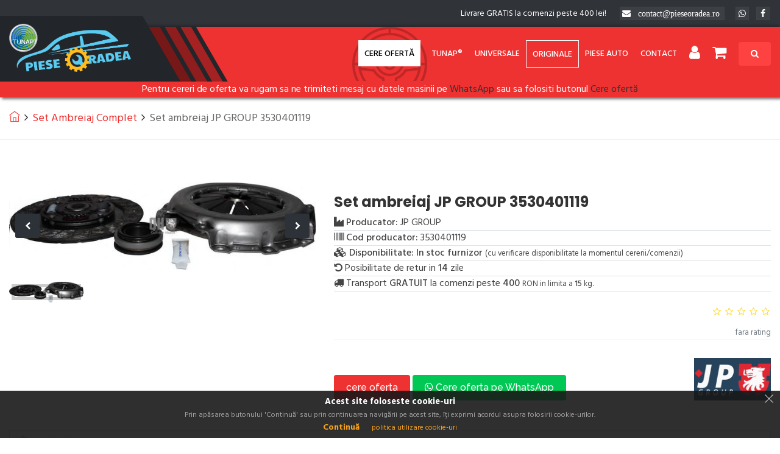

--- FILE ---
content_type: text/html; charset=UTF-8
request_url: https://pieseoradea.ro/piesa/set-ambreiaj-jp-group-3530401119-1493470
body_size: 10303
content:
<!DOCTYPE html>
<html lang="ro">
    <head>
                <meta charset="UTF-8">
        <meta name="viewport" content="width=device-width, initial-scale=1, viewport-fit=cover">
    
    <meta name="description" content="Set ambreiaj JP GROUP 3530401119">
    <link rel="canonical" href="https://pieseoradea.ro/piesa/set-ambreiaj-jp-group-3530401119-1493470" />
        <title>Set ambreiaj JP GROUP 3530401119 | Piese Oradea - Magazin de piese auto</title>
        <script src="https://www.google.com/recaptcha/api.js?hl=ro" async defer></script>
                <link rel="stylesheet" type="text/css" href="/css/style.css">
        <link rel="stylesheet" type="text/css" href="/css/templete.css">
        <link class="skin" rel="stylesheet" type="text/css" href="/css/skin/skin-1.css">
        <link rel="stylesheet" type="text/css" href="/plugins/revolution/css/settings.css">
        <link rel="stylesheet" type="text/css" href="/plugins/revolution/css/navigation.css">
        <link rel="stylesheet" href="/css/jquery-eu-cookie-law-popup.css">
            <link rel="icon" href="/favicon.ico">
    </head>

    <body id="bg">
                    <!-- Global site tag (gtag.js) - Google Analytics -->
<script async src="https://www.googletagmanager.com/gtag/js?id=UA-147360790-1"></script>
<script>
    window.dataLayer = window.dataLayer || [];
    function gtag(){dataLayer.push(arguments);}
    gtag('js', new Date());

    gtag('config', 'UA-147360790-1');
</script>
<!-- Google Tag Manager -->
<script>(function(w,d,s,l,i){w[l]=w[l]||[];w[l].push({'gtm.start':
            new Date().getTime(),event:'gtm.js'});var f=d.getElementsByTagName(s)[0],
        j=d.createElement(s),dl=l!='dataLayer'?'&l='+l:'';j.async=true;j.src=
        'https://www.googletagmanager.com/gtm.js?id='+i+dl;f.parentNode.insertBefore(j,f);
    })(window,document,'script','dataLayer','GTM-K4774R2');</script>
<!-- End Google Tag Manager -->
<!-- Google Tag Manager (noscript) -->
<noscript>
    <iframe src="https://www.googletagmanager.com/ns.html?id=GTM-K4774R2" height="0" width="0" style="display:none;visibility:hidden"></iframe>
</noscript>
<!-- End Google Tag Manager (noscript) -->
<!-- Facebook Pixel Code -->
<script>
    !function(f,b,e,v,n,t,s)
    {if(f.fbq)return;n=f.fbq=function(){n.callMethod?
        n.callMethod.apply(n,arguments):n.queue.push(arguments)};
        if(!f._fbq)f._fbq=n;n.push=n;n.loaded=!0;n.version='2.0';
        n.queue=[];t=b.createElement(e);t.async=!0;
        t.src=v;s=b.getElementsByTagName(e)[0];
        s.parentNode.insertBefore(t,s)}(window, document,'script',
        'https://connect.facebook.net/en_US/fbevents.js');
    fbq('init', '2780351205546197');
    fbq('track', 'PageView');
</script>
<noscript>
    <img height="1" width="1" style="display:none" src="https://www.facebook.com/tr?id=2780351205546197&ev=PageView&noscript=1" />
</noscript>
<!-- End Facebook Pixel Code -->                <div id="loading-area"></div>
        <div class="page-wraper">
                        
            <header class="site-header header mo-left header-style-1">
<!-- top bar -->
<div class="top-bar">
    <div class="container">
        <div class="row d-flex justify-content-between">
            <div class="dlab-topbar-left"> </div>
            <div class="dlab-topbar-right">
                                <ul class="social-bx list-inline pull-right">
                                    <li class="mr-3 header-contact">Livrare GRATIS la comenzi peste 400 lei!</li>
                    <li class="mr-3 header-contact header-free-shipping-400">Livrare GRATIS peste 400 lei!</li>
                                    <li class="fa fa-envelope mr-3 header-contact">
                        <a href="/cdn-cgi/l/email-protection#660509081207051226160f031503091407020307481409" class="ml-2"><span class="__cf_email__" data-cfemail="ff9c90918b9e9c8bbf8f969a8c9a908d9e9b9a9ed18d90">[email&#160;protected]</span></a>
                    </li>
                    <li class="fa fa-envelope mr-3 header-contact header-envelope" onclick="window.location='mailto:contact@pieseoradea.ro'"></li>
                    <li>
                        <a href="https://wa.me/40759480000" class="whatsapp" target="_blank">
                            <i class="fa fa-whatsapp"></i>
                        </a>
                    </li>
                    <li>
                        <a href="https://www.facebook.com/Piese-Oradea-101017324772302/" class="fa fa-facebook" target="_blank"></a>
                    </li>
                </ul>
            </div>
        </div>
    </div>
</div>
<!-- top bar END-->
<!-- main header -->
<div class="sticky-header header-curve main-bar-wraper navbar-expand-lg">
    <div class="main-bar bg-primary clearfix ">
        <div class="container clearfix">
            <!-- website logo -->
            <div class="logo-header mostion">
                <a href="/">
                    <img src="/images/logo-po-tunap-site.png" width="193" height="89" alt="Logo Piese Oradea">
                </a>
            </div>
            <!-- nav toggle button -->
            <button class="navbar-toggler collapsed navicon justify-content-end" type="button" data-toggle="collapse" data-target="#navbarNavDropdown" aria-controls="navbarNavDropdown" aria-expanded="false" aria-label="Toggle navigation">
                <span></span>
                <span></span>
                <span></span>
            </button>
            <!-- extra nav -->
            <div class="extra-nav">
                <div class="extra-cell">
                    <button id="quick-search-open" type="button" class="site-button bg-primary-dark">
                        <i class="fa fa-search"></i>
                    </button>
                </div>
            </div>
            <div class="extra-nav">
                <div class="extra-cell" style="margin-top: 2px;">
                    <ul class="nav navbar-nav nav-style d-flex flex-row">
                                                <li class="user-account" style="font-size: 25px">
                                                            <a class="fa fa-user" data-toggle="modal" data-target="#modal-header-auth"></a>
                                                    </li>

                                                <li class="shop-cart" style="margin-right: 10px; font-size: 25px">
                            <input type="hidden" id="cart-item-count" value="0">
<a class="fa fa-shopping-cart header-cart-trigger cart-btn"></a>
<div class="shop-menu card cart-list">
            <div class="card-header bg-secondry text-white">
            <h6 class="title mb-0">Cosul tau este gol</h6>
        </div>
        <div class="card-body px-3">
            <a class="site-button" href="/piese-auto">
                <i class="ti-search"></i> Cauta piese pentru masina ta
            </a>
        </div>
    </div>
                        </li>
                    </ul>
                </div>
            </div>
            <!-- Quik search -->
            <div class="dlab-quik-search bg-primary">
                <form name="search" method="post" action="/cautare">
<input type="search" id="search_code" name="search[code]" required="required" autocomplete="off" placeholder="cauta piesa dupa cod" class="form-control">
<span id="quick-search-close"><i class="fa fa-remove"></i></span>
</form>
            </div>
            <!-- main nav -->
            <div class="header-nav navbar-collapse collapse justify-content-end" id="navbarNavDropdown">
                <ul class="nav navbar-nav nav-style">
                                        <li class="active">
                        <a href="/cere-oferta">Cere ofertă</a>
                    </li>

                                        <li class="has-mega-menu ml-2">
                        <a href="/piese?producator=tunap-282">Tunap®</a>
                    </li>

                                        <li>
                        <a href="/catalog/piese-universale">Universale</a>
                                                                                                                                                                                                                                                                                                                                                                                                                                                                                                                                                                                                                                                                                                                                                                                                                                                                                                                                                                                                                                                                                                                                                                                                                                                                                                                                                                                                                                                                                                                                                                                                                                                            </li>

                                        <li>
                        <a href="/catalog/piese-originale" style="border: 1px solid white;">Originale</a>
                    </li>

                                        <li>
                        <a href="/piese-auto">Piese auto</a>

                    </li>

                                        <li><a href="/contact">Contact</a></li>
                </ul>


            </div>
        </div>
        <p class="m-0 text-center">Pentru cereri de oferta va rugam sa ne trimiteti mesaj cu datele masinii pe
    <a href="https://wa.me/40759480000" target="_blank">
        <span>WhatsApp</span>
    </a> sau sa folositi butonul <a href="/cere-oferta">Cere ofertă</a>
</p>

    </div>
</div>
<!-- main header END -->


                                                                                                                    
        
                                                                                                                                                                                                                                                                                                                                                                                                                                                                                                                                                                                                                                                                                                                                                                                                                                                                                                                                                                                                                                                                                                                                                                                                                                                                                                                                                                                                                                                                                                                                                                                                                                                                                                                                                                                                                                                                                                                                                                                                                                                                                                                                                                                                                                                                                                                                                                                                                                                                                                                                                                                                                                                                                                                                                

                                                                                                                                                                                                                                                                                                                                                                                                                                                                                                                                                                                                                        

                                                                                                                                                                                                                                                                                                                                                                                                                                                                                                                                                                                                    
                                                                                                                                                                
                                                                                                                                                                                                                                                                                                                                                                                                                                            

                                                                                                                                                                                                                                                                                                                                                                                                                                                                                                                                                                                                                        

                                                                                                                                                                                                                                                                                                                                                                                                                                                                                                                                                                                                                                    </header>
            <div class="alert-container">
</div>
                                    <div class="breadcrumb-row">
    <div class="container">
        <ul class="list-inline">
            <li><a href="/" class="ti-home" title="Acasă"></a></li>
                        <li><a href="/piese?categorie=set-ambreiaj-complet-1581" title="Set Ambreiaj Complet">Set Ambreiaj Complet</a></li>
                        <li aria-current="page">
                Set ambreiaj JP GROUP 3530401119
            </li>
        </ul>
    </div>
</div>    <div class="section-full content-inner bg-white">
        <div class="container woo-entry">
            <div class="row m-b30">
                <div class="col-lg-5 col-md-5">
                    <div class="product-gallery on-show-slider">
                        <div id="sync1" class="owl-carousel owl-theme owl-btn-center-lr m-b5 owl-btn-1 primary">
                                                                                <div class="item">
                                <div class="mfp-gallery">
                                    <div class="dlab-box">
                                        <div class="dlab-thum-bx dlab-img-overlay1 d-flex justify-content-center">
                                            <img
                                                src="/products/1468021084188424526802683049301255.jpg"
                                                alt="Set ambreiaj JP GROUP 3530401119 #1"
                                                onerror="this.onerror=null;this.src='/images/no-image.png'">
                                            <div class="overlay-bx">
                                                <div class="overlay-icon">
                                                    <a class="mfp-link" title="Set ambreiaj JP GROUP 3530401119 #1" href="/products/1468021084188424526802683049301255.jpg">
                                                        <i class="ti-fullscreen"></i>
                                                    </a>
                                                </div>
                                            </div>
                                        </div>
                                    </div>
                                </div>
                            </div>
                                                                            </div>

                        <div id="sync2" class="owl-carousel owl-theme owl-none">
                                                                                <div class="item">
                                <div class="dlab-media">
                                    <img
                                        alt="Thumbnail #1: Set ambreiaj JP GROUP 3530401119"
                                        src="/products/1468021084188424526802683049301255.jpg"
                                        onerror="this.onerror=null;this.src='/images/no-image.png'">
                                </div>
                            </div>
                                                                            </div>
                    </div>
                </div>
                <div class="col-lg-7 col-md-7">
                    <div class="sticky-top">
                        <div class="dlab-post-title ">
                            <h2 class="post-title">Set ambreiaj JP GROUP 3530401119</h2>
                            <ul class="list-unstyled">
                                <li class="border-bottom"><span class="fa fa-industry"></span> <strong>Producator:</strong> JP GROUP</li>
                                <li class="border-bottom"><span class="fa fa-barcode"></span> <strong>Cod producator:</strong> 3530401119</li>
                                <li class="border-bottom"><span class="fa fa-cubes"></span> <strong>Disponibilitate:</strong> <strong>In stoc furnizor</strong> <small>(cu verificare disponibilitate la momentul cererii/comenzii)</small></li>
                                                                                                <li class="border-bottom"><span class="fa fa-undo"></span> Posibilitate de retur in <strong>14</strong> zile</li>
                                                                                                <li class="border-bottom"><span class="fa fa-truck"></span> Transport <strong>GRATUIT</strong> la comenzi peste <strong>400</strong> <small>RON in limita a <strong>15</strong> kg.</small></li>
                                                            </ul>
                        </div>
                                                    <div class="relative">
                                <h3 class="m-tb10">&nbsp;</h3>
                                <div class="shop-item-rating">
                                    <span class="rating-bx">
                                        <i class="fa fa-star-o"></i>
                                        <i class="fa fa-star-o"></i>
                                        <i class="fa fa-star-o"></i>
                                        <i class="fa fa-star-o"></i>
                                        <i class="fa fa-star-o"></i>
                                    </span>
                                    <span class="text-muted"><small>fara rating</small></span>
                                </div>
                            </div>
                            <div class="dlab-divider bg-gray tb15"><i class="icon-dot c-square"></i></div>
                            <div class="row">
                                <div class="col-8 m-b20">
                                    <h6>&nbsp;</h6>
                                    <a class="site-button" href="/cere-oferta?produs=set-ambreiaj-jp-group-3530401119-1493470">
                                        cere oferta
                                    </a>
                                    <a href="https://wa.me/40759480000?text=Buna+ziua%21%0ADoresc+oferta+de+pret+pentru+Set+ambreiaj+JP+GROUP+3530401119%0A" target="_blank" class="site-button whatsapp">
                                        <span><i class="fa fa-whatsapp"></i> Cere oferta pe WhatsApp</span>
                                    </a>
                                </div>
                                <div class="col-4 text-right">
                                    <img
                                        alt="JP GROUP"
                                        class="lazyload"
                                        data-src="/uploads/part/brands/1466526352jp-group.png"
                                        style="max-height: 70px !important;">
                                </div>
                            </div>
                                            </div>
                </div>
            </div>
            <div class="row m-b30">
                <div class="col-lg-12">
                    <div class="dlab-tabs bg-tabs vertical border">
                        <ul class="nav nav-tabs">
                            <li class="nav-item">
                                <a data-toggle="tab" class="nav-link active" href="#tab-specificatii">
                                    <i class="ti-settings"></i><span class="title-head">specificatii</span>
                                </a>
                            </li>
                            <li class="nav-item">
                                <a data-toggle="tab" class="nav-link" href="#tab-descriere">
                                    <i class="ti-book"></i><span class="title-head">descriere</span>
                                </a>
                            </li>
                            <li class="nav-item">
                                <a data-toggle="tab" class="nav-link" href="#tab-coduri-originale">
                                    <span class="text-primary font-weight-400">OE </span><span class="title-head">coduri originale</span>
                                </a>
                            </li>
                            <li class="nav-item">
                                <a data-toggle="tab" class="nav-link" href="#tab-piese-originale">
                                    <span class="text-primary font-weight-400">OE </span><span class="title-head">piese originale</span>
                                </a>
                            </li>
                            <li class="nav-item">
                                <a data-toggle="tab" class="nav-link" href="#tab-piese-echivalente">
                                    <i class="ti-link"></i><span class="title-head">piese echivalente</span>
                                </a>
                            </li>
                            <li class="nav-item">
                                <a data-toggle="tab" class="nav-link" href="#tab-masini-compatibile">
                                    <i class="ti-car"></i><span class="title-head">masini compatibile</span>
                                </a>
                            </li>
                        </ul>
                        <div class="tab-content">
                            <div id="tab-specificatii" class="tab-pane active">
                                <h4 class="widget-title">Specificatii</h4>
                                                                <ul class="list-unstyled w-100">
                                                                <li class="border-bottom"><small><strong>Diametru [mm]</strong>: 215</small></li>
                                                                <li class="border-bottom"><small><strong>Numar dinti</strong>: 20</small></li>
                                                                <li class="border-bottom"><small><strong>Articol completare/Info suplimentar 2</strong>: cu rulment presiune</small></li>
                                                                </ul>
                                                            </div>
                            <div id="tab-descriere" class="tab-pane">
                                <h4 class="widget-title">Descriere</h4>
                                                                <div class="pl-3">
                                    <small class="font-italic text-dark">Acest produs nu are descriere.</small>
                                </div>
                                                            </div>
                            <div id="tab-coduri-originale" class="tab-pane">
                                <h4 class="widget-title">Coduri originale: 0</h4>
                                                                    Nu am gasit coduri originale pentru acest produs.
                                                            </div>
                            <div id="tab-piese-originale" class="tab-pane">
                                                                <h4 class="widget-title">Piese originale: 0</h4>
                                                                    Nu am gasit piese originale pentru acest produs.
                                                            </div>
                            <div id="tab-piese-echivalente" class="tab-pane">
                                                                <h4 class="widget-title">Piese echivalente: 3</h4>
                                                                <div class="table-responsive">
                                    <table class="table table-hover table-striped">
                                        <thead class="text-center thead-dark">
                                        <tr>
                                            <th>Denumire produs</th>
                                            <th>Producator</th>
                                            <th>Cod producator</th>
                                            <th>Pret unitar</th>
                                            <th class="col-2"></th>
                                        </tr>
                                        </thead>
                                        <tbody>
                                                                                    <tr class="alert text-center">
                                                <td>
                                                    <a class="site-button-link black" href="/piesa/set-ambreiaj-blue-print-adg030205-1643798"><small>Set ambreiaj BLUE PRINT ADG030205</small></a>
                                                </td>
                                                <td><small>BLUE PRINT</small></td>
                                                <td><small>ADG030205</small></td>
                                                                                                    <td>-</td>
                                                    <td class="text-right">
                                                        <a href="/cere-oferta?produs=set-ambreiaj-blue-print-adg030205-1643798"
                                                           class="site-button button-sm button-skew-s1 orange">
                                                            <span>cere oferta</span>
                                                            <i class="fa fa-angle-right"></i>
                                                        </a>
                                                    </td>
                                                                                            </tr>
                                                                                    <tr class="alert text-center">
                                                <td>
                                                    <a class="site-button-link black" href="/piesa/set-ambreiaj-blue-print-adg030206-1643799"><small>Set ambreiaj BLUE PRINT ADG030206</small></a>
                                                </td>
                                                <td><small>BLUE PRINT</small></td>
                                                <td><small>ADG030206</small></td>
                                                                                                    <td>-</td>
                                                    <td class="text-right">
                                                        <a href="/cere-oferta?produs=set-ambreiaj-blue-print-adg030206-1643799"
                                                           class="site-button button-sm button-skew-s1 orange">
                                                            <span>cere oferta</span>
                                                            <i class="fa fa-angle-right"></i>
                                                        </a>
                                                    </td>
                                                                                            </tr>
                                                                                    <tr class="alert text-center">
                                                <td>
                                                    <a class="site-button-link black" href="/piesa/set-ambreiaj-blue-print-adg030203-1643796"><small>Set ambreiaj BLUE PRINT ADG030203</small></a>
                                                </td>
                                                <td><small>BLUE PRINT</small></td>
                                                <td><small>ADG030203</small></td>
                                                                                                    <td>-</td>
                                                    <td class="text-right">
                                                        <a href="/cere-oferta?produs=set-ambreiaj-blue-print-adg030203-1643796"
                                                           class="site-button button-sm button-skew-s1 orange">
                                                            <span>cere oferta</span>
                                                            <i class="fa fa-angle-right"></i>
                                                        </a>
                                                    </td>
                                                                                            </tr>
                                                                                </tbody>
                                    </table>
                                </div>
                                                            </div>
                            <div id="tab-masini-compatibile" class="tab-pane">
                                <h4 class="widget-title">Masini compatibile: 8</h4>
                                                                <div class="table-responsive maxh-50vh ofy-auto" id="compatible-vehicles-container" data-part="set-ambreiaj-jp-group-3530401119-1493470" data-page="1" data-pages="1">
                                    <table class="table table-hover table-striped check-tbl">
                                        <thead class="text-center thead-dark">
                                        <tr>
                                            <th class="col-1"></th>
                                            <th>Denumire autovehicul</th>
                                            <th>Putere</th>
                                            <th>Capacitate</th>
                                            <th>Fabricat</th>
                                            <th>Caroserie</th>
                                            <th>Combustibil</th>
                                            <th>Cod motor</th>
                                        </tr>
                                        </thead>
                                        <tbody id="part-vehicles-tbody"></tbody>
                                    </table>
                                </div>
                                                            </div>
                        </div>
                    </div>
                </div>
            </div>
        </div>
    </div>

                        <div class="modal fade" id="modal-header-auth" role="dialog" data-redirect="">
    <div class="modal-dialog" role="document">
        <div class="modal-content">
            <div class="modal-body">
                <div class="login-form">
                    <div class="tab-content nav">
                        <div id="user-login" class="tab-pane active text-center">
                            <form class="p-a30 dlab-form" action="/ajax-login" method="post" id="header-auth-form">
                                <input type="hidden" name="_csrf_token" value="c.oOHQpdfvMdlPf5MGY1hNm1_5lUoDtB9LTICbBq32ljc.46S_1uK_X5UsPPd_JCAL7y6j4nlv7m0kG-XDMvqx20DGkb_JpJt2uxAlpw">
                                <h3 class="form-title m-t0">autentificare</h3>
                                <div class="dlab-separator-outer m-b5">
                                    <div class="dlab-separator bg-primary style-liner"></div>
                                </div>
                                <div class="form-group" id="header-auth-form-messages"></div>
                                <div class="form-group">
                                    <input type="email" id="auto-form-username" value="" name="username" class="form-control" placeholder="email" required>
                                </div>
                                <div class="form-group">
                                    <input type="password" id="auto-form-password" name="password" class="form-control" placeholder="parola" required>
                                </div>
                                <div class="form-group text-left">
                                    <button class="site-button m-r5 dz-xs-flex w-100 login-button">ma autentific</button>
                                    <div class="m-t20">
                                        <label class="m-b0">
                                            <input type="checkbox" id="_remember_me" name="_remember_me" checked>
                                            <label for="_remember_me">tine-ma minte</label>
                                        </label>
                                        <a data-toggle="tab" id="user-reset-password-trigger" href="#user-reset-password" class="m-l10 ">
                                            <i class="fa fa-unlock-alt"></i> mi-am uitat parola
                                        </a>
                                    </div>
                                </div>
                            </form>
                            <div class="bg-primary p-a15 bottom">
                                <a data-toggle="tab" href="#user-register" class="text-white">vreau sa ma inregistrez</a>
                            </div>
                        </div>
                        <div id="user-reset-password" class="tab-pane fade w-100">
                        <form name="reset_password_form" method="post" action="/reset-password" id="header-reset-password-form" class="p-a30 dlab-form text-center">
                            <h3 class="form-title m-t0">mi-am uitat parola</h3>
                            <div class="dlab-separator-outer m-b5">
                                <div class="dlab-separator bg-primary style-liner"></div>
                            </div>
                            <div class="form-group" id="header-reset-password-form-messages"></div>
                            <div class="form-group">
                                <input type="email" id="reset_password_form_email" name="reset_password_form[email]" required="required" autofocus="autofocus" label="Email" placeholder="email" class="form-control" />
                                <small id="reset_password_form_email_help" class="form-text text-muted">Introdu adresa de email de la contul tau pieseoradea.ro si iti trimitem un email cu instructiuni pentru modificarea parolei.</small>
                            </div>
                            <div class="form-group text-left">
                                <a class="site-button gray w-25 header-auth-back" data-toggle="tab" href="#user-login">inapoi</a>
                                <button class="site-button w-25 pull-right">trimite</button>
                            </div>
                        <input type="hidden" id="reset_password_form__token" name="reset_password_form[_token]" value="f78e314ad1d0d58.riuAB9yT88bvLSOpHHF5MHCzk1i1mW2wh5ikjmfW7rY.y2PLU5OlqpaZSlWddQMLXAnRzG3D0ib_y6DI5CWfg4fgWfU-mafHlL9kbg" /></form>
                        </div>
                        <div id="user-register" class="tab-pane fade w-100">
                        <form name="register_form" method="post" action="/inregistrare" id="header-register-form" class="p-a30 dlab-form text-center">
                            <h3 class="form-title m-t0">inregistrare</h3>
                            <div class="dlab-separator-outer m-b5">
                                <div class="dlab-separator bg-primary style-liner"></div>
                            </div>
                            <div class="form-group" id="header-register-form-messages"></div>
                            <div class="form-group">
                                <input type="text" id="register_form_lastName" name="register_form[lastName]" required="required" maxlength="191" placeholder="nume" class="form-control" />
                            </div>
                            <div class="form-group">
                                <input type="text" id="register_form_firstName" name="register_form[firstName]" required="required" maxlength="191" placeholder="prenume" class="form-control" />
                            </div>
                            <div class="form-group">
                                <input type="email" id="register_form_email" name="register_form[email]" required="required" autofocus="autofocus" label="Email" placeholder="email" class="form-control" />
                            </div>
                            <div class="form-group">
                                <input type="tel" id="register_form_phone" name="register_form[phone]" required="required" placeholder="telefon" class="form-control" />
                            </div>
                            <div class="form-group">
                                <input type="password" id="register_form_password_first" name="register_form[password][first]" required="required" class="password-field form-control" placeholder="parola" />
                            </div>
                            <div class="form-group">
                                <input type="password" id="register_form_password_second" name="register_form[password][second]" required="required" class="password-field form-control" placeholder="confirmare parola" />
                            </div>
                            <div class="form-group text-left">
                                <div class="form-check">        <input type="checkbox" id="register_form_agreeTerms" name="register_form[agreeTerms]" required="required" class="form-check-input" value="1" />
        <label class="form-check-label required" for="register_form_agreeTerms">Sunt de acord cu termenii și conditiile.</label></div>
                            </div>
                            <div class="form-group text-left">
                                <a class="site-button gray header-auth-back" data-toggle="tab" href="#user-login">inapoi</a>
                                <button class="site-button pull-right">ma inregistrez</button>
                            </div>
                        <input type="hidden" id="register_form__token" name="register_form[_token]" value="4ee8e.pBc643x4X3wSp4PpFv4-3YrzZDhHK72ERkktzd_3srY.k3F2pRE7Mh1A6O6fcZELpeWgN1Y1GozVHAQeiOjHgvnIQ2_RGh8lGlbhsw" /></form>
                        </div>
                    </div>
                </div>
            </div>
        </div>
    </div>
</div>
            
            <footer class="site-footer">
                <!-- newsletter part -->
<div class="bg-primary dlab-newsletter">
    <div class="container equal-wraper">
        <form name="subscribe" method="post" action="/newsletter/inscriere" class="newsletter-subscribe-form">
    <div class="row">
        <div class="col-lg-4 col-md-4 col-sm-12">
            <div class="icon-bx-wraper equal-col p-t30 p-b20 left">
                <div class="icon-lg text-white radius">
                    <i class="ti-email"></i>
                </div>
                <div class="icon-content"> <strong class="text-black text-uppercase font-18">Înscrie-te la</strong>
                    <h2 class="dlab-tilte text-uppercase">Newsletter</h2>
                </div>
            </div>
        </div>
        <div class="col-lg-4 col-md-4 col-sm-12">
            <div class="dzSubscribeMsg"></div>
            <div class="input-group equal-col p-t40  p-b10">
                <input type="email" id="subscribe_email" name="subscribe[email]" required="required" placeholder="email" class="form-control" />
            </div>
        </div>
        <div class="col-lg-3 col-md-4 col-sm-12 offset-lg-1 offset-md-1">
            <div class="equal-col p-t40 p-b10 skew-subscribe">
                <button class="h-captcha subscribe site-button-secondry button-skew z-index1" data-sitekey="2479a85a-8117-4536-8960-fdeb35b58d92" data-callback="submitNewsletterSubscribeForm">
                    <span>Mă înscriu</span><i class="fa fa-angle-right"></i>
                </button>
            </div>
        </div>
    </div>
<input type="hidden" id="subscribe__token" name="subscribe[_token]" value="94d2.Q3WlFP9P4XYNlRs6bGG5yhrZ26WvGh-YubKcpDqRa-I.KRD8W7gF0gJKo2kCIyjI-VLrn_TcSibR7vzY_WvaA5J6HstEpjWvQGjDSg" /></form>
    </div>
</div>
<!-- footer top part -->
<div class="footer-top">
    <div class="container">
        <div class="row">
            <div class="col-lg-4 col-md-4 col-sm-12 footer-col-4">
                <div class="widget widget_about">
                    <div class="logo-footer">
                        <img
                            class="lazyload img-fluid w-75"
                            data-src="/images/logo.png"
                            alt="Logo Piese Oradea">
                    </div>
                    <p><strong>Piese Oradea</strong> | Magazin online de piese auto originale și aftermarket.
                        Ne asigurăm că piesa căutată de tine este compatibilă cu mașina. Ne dorim să îți livrăm piesa corectă de aceea îți stăm la dispoziție pentru informații.
                        La comenzi peste 400 lei îți asigurăm transport GRATIS! În Oradea ai transport GRATIS!</p>
                    <div class="logo-footer">
                        <img
                                class="lazyload img-fluid w-50"
                                data-src="/images/tunap-logo.png"
                                alt="Logo TUNAP">
                    </div>
                    <p><strong>TUNAP ROMÂNIA</strong> | În parteneriat cu Piese Oradea.
                        Din decembrie 2021 găsiți disponibile exclusiv pe site-ul nostru soluțiile Tunap.
                        Pentru oferte de service va rugăm să ne contactați prin formularul de contact.
                    </p>
                    <p><a href="/cdn-cgi/l/email-protection#e0838f8e94818394a094958e8190ce928f" class="ml-2"><span class="__cf_email__" data-cfemail="23404c4d574240576357564d42530d514c">[email&#160;protected]</span></a></p>
                    <ul class="dlab-social-icon dez-border">
                        <li><a class="fa fa-facebook" href="https://www.facebook.com/Piese-Oradea-101017324772302/"></a></li>
                    </ul>
                </div>
            </div>
            <div class="col-lg-4 col-md-4 col-sm-12 footer-col-4">
                <div class="widget widget_services">
                    <h4 class="m-b15 text-uppercase">informații</h4>
                    <div class="dlab-separator-outer m-b10">
                        <div class="dlab-separator bg-white style-skew"></div>
                    </div>
                    <ul>
                        <li><a href="/despre-noi">Despre noi</a></li>
                        <li><a href="/intrebari-frecvente">Întrebări Frecvente</a></li>
                        <li><a href="/livrare-transport">Livrare și transport</a></li>
                        <li><a href="/returnare-produse">Retur produse</a></li>
                        <li><a href="/garantie">Garanție</a></li>
                        <li><a href="/politica-de-confidentialitate">Politica de confidențialitate</a></li>
                        <li><a href="/politica-utilizare-cookie">Politica de cookies</a></li>
                        <li><a href="/termeni-si-conditii">Termeni și condiții</a></li>
                        <li><a href="https://anpc.ro/" target="_blank" rel="nofollow">ANPC</a></li>
                        <li><a href="https://ec.europa.eu/consumers/odr/main/index.cfm?event=main.home.chooseLanguage" target="_blank" rel="nofollow">SOL</a></li>
                    </ul>
                </div>
            </div>
            <div class="col-lg-4 col-md-4 col-sm-12 footer-col-4">
                <div class="widget widget_getintuch">
                    <h4 class="m-b15 text-uppercase">contact</h4>
                    <div class="dlab-separator-outer m-b10">
                        <div class="dlab-separator bg-white style-skew"></div>
                    </div>
                    <ul>
                        <li><i class="ti-printer"></i><strong>Program</strong>comenzi online: non-stop <br/> procesare cereri de ofertă și comenzi: L-V 9:00-18:00</li>
                        <li><i class="ti-mobile"></i><strong>Comenzi si cereri oferta</strong>
                            <a href="https://wa.me/40759480000" target="_blank" class="site-button whatsapp">
                                <span>WhatsApp</span>
                            </a> /
                            <a class="btn btn-primary" href="/cere-oferta"> Formular cerere</a>
                        </li>
                        <li><i class="ti-mobile"></i><strong>TELEFON</strong><a href="tel:0759480000">0759.48.00.00</a></li>
                        <li><i class="ti-email"></i><strong>email</strong><a href="/cdn-cgi/l/email-protection#167579786277756256667f736573796477727377386479"><span class="__cf_email__" data-cfemail="0d6e6263796c6e794d7d64687e68627f6c69686c237f62">[email&#160;protected]</span></a></li>
                        <li><i class="ti-location-pin"></i><strong>Locație</strong> Loc. ORADEA, jud. BIHOR </li>
                    </ul>
                    <img
                        alt="Logo MobilPay"
                        class="lazyload bg-white p-1"
                        data-src="/images/mobilpay/md.png">
                </div>
            </div>
        </div>
    </div>
</div>
<!-- footer bottom part -->
<div class="footer-bottom footer-line">
    <div class="container">
        <div class="row">
            <div class="col-lg-6 col-md-6 text-left">
                <span>© 2012 - 2026</span>
            </div>
            <div class="col-lg-6 col-md-6 text-right">
                <span> pieseoradea.ro. - toate drepturile rezervate.</span>
            </div>
        </div>
    </div>
</div>
<!-- Footer END-->
<!-- scroll top button -->
<button class="scroltop fa fa-arrow-up style5" ></button>

                                        <script data-cfasync="false" src="/cdn-cgi/scripts/5c5dd728/cloudflare-static/email-decode.min.js"></script><script type="text/javascript">
                        const urls = {
                            'list.country': '/countries',
                            'list.county': '/counties/__country__',
                            'list.city': '/cities/__county__',
                            'list.part.vehicles': '/__part__/masini-compatibile',
                            'remove.cart.item': '/cos/elimina',
                            'save.part': '/salveaza',
                            'update.cart.item.quantity': '/cos/actualizare/cantitate',
                            'update.cookie-usage.agree': '/agree-cookie-usage',
                            'view.page.cookie-policy': '/politica-utilizare-cookie'
                        };
                    </script>
                    <script src="/js/lazysizes.min.js"></script>
                    <script src="/js/jquery.min.js"></script>
                    <script src="/js/jquery-ui.min.js"></script>
                    <script src="/plugins/bootstrap/js/popper.min.js"></script>
                    <script src="/plugins/bootstrap/js/bootstrap.min.js"></script>
                    <script src="/plugins/bootstrap-select/bootstrap-select.min.js"></script>
                    <script src="/plugins/bootstrap-touchspin/jquery.bootstrap-touchspin.js"></script>
                    <script src="/plugins/magnific-popup/magnific-popup.js"></script>
                    <script src="/plugins/counter/waypoints-min.js"></script>
                    <script src="/plugins/counter/counterup.min.js"></script>
                    <script src="/plugins/masonry/masonry-3.1.4.js"></script>
                    <script src="/plugins/owl-carousel/owl.carousel.js"></script>
                    <script src="/plugins/lightgallery/js/lightgallery-all.js"></script>
                    <script src="/js/dz.carousel.min.js"></script>
                    <script src="/js/custom.js"></script>
                    <script src="/plugins/revolution/js/jquery.themepunch.tools.min.js"></script>
                    <script src="/plugins/revolution/js/jquery.themepunch.revolution.min.js"></script>
                                        <script src="/js/jquery-eu-cookie-law-popup.js" defer></script>
                    <script src="/js/app.js"></script>
                    <script type="text/javascript">
                        $(function() {
                                                                                                                                            showCookieBar();
                                                    });
                    </script>
                
    <script>
        let part = 'set-ambreiaj-jp-group-3530401119-1493470';
        let cvContainer = $('#compatible-vehicles-container');
        $(function() {
            loadVehicles();

            cvContainer.on('scroll', function () {
                let st = Math.ceil(parseFloat($(this).scrollTop()));
                let dh = Math.ceil(parseFloat($(this).height()));
                let sh = Math.ceil(parseFloat($(this)[0].scrollHeight));
                if (st + dh === sh) {
                    loadVehicles();
                }
            });

            let sync1 = $("#sync1");
            let sync2 = $("#sync2");
            let slidesPerPage = 4; //globaly define number of elements per page
            let syncedSecondary = true;

            sync1.owlCarousel({
                items : 1,
                slideSpeed : 2000,
                nav: true,
                autoplay: false,
                dots: false,
                loop: true,
                responsiveRefreshRate : 200,
                navText: ['<i class="fa fa-chevron-left"></i>', '<i class="fa fa-chevron-right"></i>'],
            }).on('changed.owl.carousel', syncPosition);

            sync2.on('initialized.owl.carousel', function () {
                sync2.find(".owl-item").eq(0).addClass("current");
            }).owlCarousel({
                items : slidesPerPage,
                dots: false,
                nav: false,
                margin:5,
                smartSpeed: 200,
                slideSpeed : 500,
                slideBy: slidesPerPage, //alternatively you can slide by 1, this way the active slide will stick to the first item in the second carousel
                responsiveRefreshRate : 100
            }).on('changed.owl.carousel', syncPosition2);

            function syncPosition(el) {
                //if you set loop to false, you have to restore this next line
                //var current = el.item.index;

                //if you disable loop you have to comment this block
                let count = el.item.count-1;
                let current = Math.round(el.item.index - (el.item.count/2) - .5);

                if(current < 0) {
                    current = count;
                }
                if(current > count) {
                    current = 0;
                }

                //end block

                sync2
                    .find(".owl-item")
                    .removeClass("current")
                    .eq(current)
                    .addClass("current");
                let onscreen = sync2.find('.owl-item.active').length - 1;
                let start = sync2.find('.owl-item.active').first().index();
                let end = sync2.find('.owl-item.active').last().index();

                if (current > end) {
                    sync2.data('owl.carousel').to(current, 100, true);
                }
                if (current < start) {
                    sync2.data('owl.carousel').to(current - onscreen, 100, true);
                }
            }

            function syncPosition2(el) {
                if(syncedSecondary) {
                    let number = el.item.index;
                    sync1.data('owl.carousel').to(number, 100, true);
                }
            }

            sync2.on("click", ".owl-item", function(e){
                e.preventDefault();
                let number = $(this).index();
                //sync1.data('owl.carousel').to(number, 300, true);

                sync1.data('owl.carousel').to(number, 300, true);

            });
        });

        async function loadVehicles () {
            let page = parseInt(cvContainer.data('page'));
            let pages = parseInt(cvContainer.data('pages'));
            if (isNaN(page) || !page || page > pages) {
                return ;
            }
            let tbody = cvContainer.find('tbody');
            let url = urls['list.part.vehicles'].replace('__part__', part);
            await fetch(`${url}?pagina=${page}`, {
                headers: {
                    "Content-type": "application/json; charset=UTF-8"
                }
            })
            .then(r => r.json())
            .then(pagination => {
                let vehicles = pagination?.items ?? [];
                for (let v of vehicles) {
                    tbody.append(
                        $('<tr>').addClass('alert text-center').append(
                            $('<td>').addClass('product-item-img').append(
                                $('<img>')
                                    .attr('src', v.image)
                                    .attr('alt', 'Thumbnail: ' + v.name)
                            )
                        ).append(
                            $('<td>').append(
                                $('<a>')
                                    .addClass('site-button-link black')
                                    .attr('rel', 'nofollow')
                                    .attr('href', v.link)
                                    .html(
                                        $('<small>').text(v.name)
                                    )
                            )
                        ).append(
                            $('<td>').append(
                                $('<small>').html(`${v.powerKw}kW<br />${v.powerHp}CP`)
                            )
                        ).append(
                            $('<td>').append(
                                $('<small>').html(`${v.engineCc}cm<sup>3</sup>`)
                            )
                        ).append(
                            $('<td>').append(
                                $('<small>').html(`${v.productionInterval.start}<br />${v.productionInterval.end}`)
                            )
                        ).append(
                            $('<td>').append(
                                $('<small>').text(`${v.body}`)
                            )
                        ).append(
                            $('<td>').append(
                                $('<small>').text(`${v.fuel}`)
                            )
                        ).append(
                            $('<td>').append(
                                $('<small>').html(`${v.engineCodes}`)
                            )
                        )
                    );
                }
                cvContainer.data('pages', parseInt(pagination.pageCount ?? 1));
                cvContainer.data('page', page + 1);
            });
        }
    </script>
            </footer>
        </div>
    </body>
</html>
